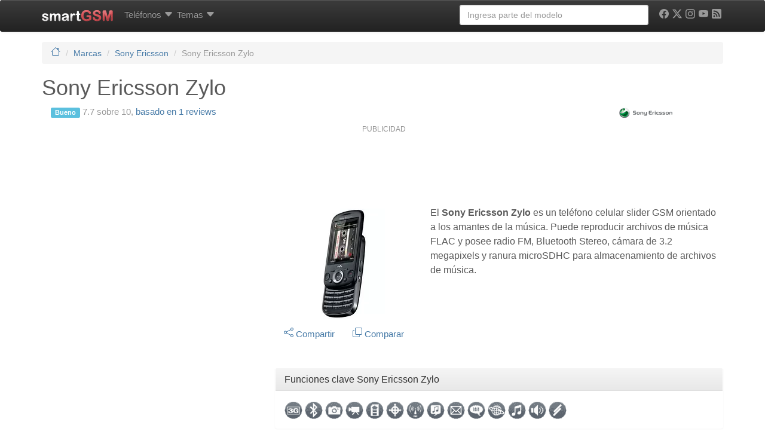

--- FILE ---
content_type: text/html; charset=UTF-8
request_url: https://www.smart-gsm.com/moviles/sony-ericsson-zylo
body_size: 18714
content:
<!DOCTYPE html>
<html lang="es">
<head>
    <meta http-equiv="Content-Type" content="text/html; charset=UTF-8">
    <meta http-equiv="X-UA-Compatible" content="IE=edge">
    <meta name="viewport" content="width=device-width, initial-scale=1.0">
    <link rel="dns-prefetch" href="https://cdn.smart-gsm.com">
    <link rel="dns-prefetch" href="https://securepubads.g.doubleclick.net">
    <link rel="dns-prefetch" href="https://pagead2.googlesyndication.com">
    <link rel="dns-prefetch" href="https://googletagmanager.com">
    <link rel="dns-prefetch" href="https://cdn.jsdelivr.net">
    <link rel="dns-prefetch" href="https://cdnjs.cloudflare.com">
    <link rel="preconnect" href="https://cdn.smart-gsm.com" crossorigin>
    <link rel="preconnect" href="https://securepubads.g.doubleclick.net" crossorigin>
    <link rel="preconnect" href="https://pagead2.googlesyndication.com" crossorigin>
    <link rel="preconnect" href="https://googletagmanager.com" crossorigin>
    <link rel="preconnect" href="https://cdn.jsdelivr.net" crossorigin>
    <link rel="preconnect" href="https://cdnjs.cloudflare.com" crossorigin>
    <link rel="preload" href="https://securepubads.g.doubleclick.net/tag/js/gpt.js" as="script">
    <title>Sony Ericsson Zylo : Caracteristicas y especificaciones</title>
    <meta name="description" content="Ficha técnica y caracteristicas del Sony Ericsson Zylo con reseñas y comparaciones con otros teléfonos. " />
        <meta property="fb:app_id" content="59100207950"/><meta property="og:type" content="article"/><meta property="og:site_url" content="https://www.smart-gsm.com/"/><meta property="og:site_name" content="smartGSM"/><meta property="og:title" content="Sony Ericsson Zylo : toda la información, características y detalles del teléfono de Sony Ericsson"/><meta property="og:image" content="https://cdn.smart-gsm.com/img/picture/sonyericsson-zylo.jpg"/><meta property="og:image:width" content="139"/><meta property="og:image:height" content="184"/><meta property="og:url" content="https://www.smart-gsm.com/moviles/sony-ericsson-zylo"/><meta property="og:description" content="Características y especificaciones del Sony Ericsson Zylo: ficha técnica, detalles, precios y alternativas."/><meta property="twitter:card" content="summary"/><meta property="twitter:site" content="@smartgsm"/><meta property="twitter:text:title" content="Sony Ericsson Zylo"/><meta property="twitter:description" content="Características y especificaciones del Sony Ericsson Zylo: ficha técnica, detalles, precios y alternativas."/><meta property="article:modified_time" content="2020-11-02 01:30:09"/><meta property="article:created_time" content="2010-04-13 09:26:44"/><meta property="twitter:image" content="https://cdn.smart-gsm.com/img/picture/sonyericsson-zylo.jpg"/>    <link rel="canonical" href="https://www.smart-gsm.com/moviles/sony-ericsson-zylo" />                <script async src='https://securepubads.g.doubleclick.net/tag/js/gpt.js'></script>
    <script async src="https://pagead2.googlesyndication.com/pagead/js/adsbygoogle.js?client=ca-pub-5758947173435146" crossorigin="anonymous"></script>  
    <!--
    <script defer src="https://cdn.jsdelivr.net/combine/npm/jquery@3.3.1/dist/jquery.min.js,npm/bootstrap@3.3.7/dist/js/bootstrap.min.js"></script>
    -->
    <script src="https://cdn.jsdelivr.net/npm/jquery@3.3.1/dist/jquery.min.js"></script>
    <script defer src="https://cdn.jsdelivr.net/npm/bootstrap@3.3.7/dist/js/bootstrap.min.js"></script>
    <script defer src="https://cdn.jsdelivr.net/npm/lazysizes@5.3.2/lazysizes.min.js"></script>  
    <script async src="https://fundingchoicesmessages.google.com/i/pub-5758947173435146?ers=1" nonce="VEr4GB-kIQx_wduG2kDoXw"></script><script nonce="VEr4GB-kIQx_wduG2kDoXw">(function() {function signalGooglefcPresent() {if (!window.frames['googlefcPresent']) {if (document.body) {const iframe = document.createElement('iframe'); iframe.style = 'width: 0; height: 0; border: none; z-index: -1000; left: -1000px; top: -1000px;'; iframe.style.display = 'none'; iframe.name = 'googlefcPresent'; document.body.appendChild(iframe);} else {setTimeout(signalGooglefcPresent, 0);}}}signalGooglefcPresent();})();</script>
   <style>
 hr,img{border:0}hr{-moz-box-sizing:content-box;box-sizing:content-box;height:0}hr{margin-top:20px;margin-bottom:20px;border-top:1px solid #eee}h1,h4{margin-bottom:10px}h1,h4{font-family:"Helvetica Neue",Helvetica,Arial,sans-serif;font-weight:500;line-height:1.1}@media screen and (max-width:767px){h1{margin-top:5px}h4{margin-top:5px}h1{font-size:20px}h4{font-size:15px}}.col-md-10,.col-md-12,.col-md-2,.col-md-4,.col-md-6,.col-md-8,.col-sm-2,.col-sm-3,.col-xs-12,.col-xs-3,.col-xs-4,.col-xs-6,.col-xs-8{position:relative;min-height:1px;padding-left:15px;padding-right:15px}.visible-md{display:none!important}.footer p{color:#555;font-size:14px}img{border:0}body{margin:0}article,header,nav{display:block}html{font-family:sans-serif;-webkit-text-size-adjust:100%;-ms-text-size-adjust:100%}h1{margin:.67em 0}strong{font-weight:700}body{background-color:#fff}img{vertical-align:middle}svg:not(:root){overflow:hidden}button{text-transform:none}button{-webkit-appearance:button}button::-moz-focus-inner,input::-moz-focus-inner{border:0;padding:0}table{border-collapse:collapse;border-spacing:0}*,:after,:before{-webkit-box-sizing:border-box;-moz-box-sizing:border-box;box-sizing:border-box}html{font-size:62.5%}body{font-family:"Helvetica Neue",Helvetica,Arial,sans-serif;font-size:15px;line-height:1.428571429}button,input{margin:0;font-family:inherit;font-size:inherit;line-height:inherit}button,input{background-image:none}a{color:#467aa7;text-decoration:none}.img-responsive{display:block;max-width:100%;height:auto}table{background-color:transparent}p{line-height:1.5;font-size:16px;margin:10px 0 15px}h1,h2,h4{margin-bottom:10px}.text-muted{color:#999}.text-left{text-align:left}.text-center{text-align:center}h1,h2,h4{font-family:"Helvetica Neue",Helvetica,Arial,sans-serif;font-weight:500;line-height:1.1}@media screen and (max-width:767px){h1,h2{margin-top:5px}h4{margin-top:5px}h1{font-size:20px}h2{font-size:18px}h4{font-size:15px}}@media screen and (min-width:768px){h1,h2{margin-top:20px}h4{margin-top:10px}h1{font-size:36px}h2{font-size:30px}h4{font-size:18px}}ul ul{margin-bottom:0}ol,ul{margin-top:0;margin-bottom:10px}.list-unstyled{padding-left:0;list-style:none}.clearfix:after,.container:after,.nav:after,.navbar-collapse:after,.navbar-header:after,.row:after{clear:both}.container:after,.container:before,.row:after,.row:before{display:table;content:" "}.table{margin-bottom:20px}.container{margin-right:auto;margin-left:auto;padding-left:15px;padding-right:15px}.row{margin-left:-15px;margin-right:-15px}.col-md-10,.col-md-12,.col-md-2,.col-md-4,.col-md-8,.col-sm-2,.col-sm-3,.col-xs-12,.col-xs-3,.col-xs-4,.col-xs-6,.col-xs-8{position:relative;min-height:1px;padding-left:15px;padding-right:15px}.col-xs-3,.col-xs-4,.col-xs-6,.col-xs-8{float:left}.col-xs-3{width:25%}.col-xs-4{width:33.333333333333%}.col-xs-6{width:50%}.col-xs-8{width:66.666666666667%}.col-xs-12{width:100%}@media (min-width:768px){.container{max-width:750px}.col-sm-2,.col-sm-3{float:left}.col-sm-2{width:16.666666666667%}.col-sm-3{width:25%}}@media (min-width:992px){.container{max-width:970px}.col-md-10,.col-md-2,.col-md-4,.col-md-8{float:left}.col-md-2{width:16.666666666667%}.col-md-4{width:33.333333333333%}.col-md-8{width:66.666666666667%}.col-md-10{width:83.333333333333%}.col-md-12{width:100%}}table{max-width:100%}.table{width:100%}.table tbody>tr>td{padding:8px;line-height:1.428571429;vertical-align:top;border-top:1px solid #ddd}.table-striped>tbody>tr:nth-child(odd)>td{background-color:#f9f9f9}.form-control{display:block}.form-control:-moz-placeholder{color:#999}.form-control::-moz-placeholder{color:#999}.form-control:-ms-input-placeholder{color:#999}.form-control::-webkit-input-placeholder{color:#999}.form-control{width:100%;height:34px;padding:6px 12px;font-size:14px;line-height:1.428571429;color:#555;vertical-align:middle;background-color:#fff;border:1px solid #ccc;border-radius:4px;-webkit-box-shadow:inset 0 1px 1px rgba(0,0,0,.075);box-shadow:inset 0 1px 1px rgba(0,0,0,.075)}.nav{margin-bottom:0;padding-left:0;list-style:none}.nav:after,.nav:before{content:" ";display:table}.nav>li,.nav>li>a{display:block;position:relative}.nav>li>a{padding:10px 3px}.navbar-collapse:after,.navbar-collapse:before,.navbar-header:after,.navbar-header:before,.navbar:after,.navbar:before{content:" ";display:table}.navbar{position:relative;z-index:1000;min-height:50px;margin-bottom:20px;border:1px solid transparent}.navbar:after{clear:both}.navbar-collapse{max-height:340px;overflow-x:visible;padding-right:15px;padding-left:15px;border-top:1px solid transparent;box-shadow:inset 0 1px 0 rgba(255,255,255,.1);-webkit-overflow-scrolling:touch}@media (min-width:992px){.navbar{border-radius:4px}.navbar-header{float:left}.navbar-collapse{width:auto;border-top:0;box-shadow:none}.navbar-collapse.collapse{display:block!important;height:auto!important;padding-bottom:0;overflow:visible!important}.navbar-collapse .navbar-nav.navbar-right:last-child{margin-right:-15px}}.container>.navbar-collapse,.container>.navbar-header{margin-right:-15px;margin-left:-15px}.navbar-fixed-top{position:fixed;right:0;left:0;border-width:0 0 1px}.navbar-fixed-top{z-index:1030;top:0}.navbar-brand{float:left;padding:15px;font-size:18px;line-height:20px}@media (min-width:992px){.container>.navbar-collapse,.container>.navbar-header{margin-right:0;margin-left:0}.navbar-fixed-top{border-radius:0}.navbar>.container .navbar-brand{margin-left:-15px}}.navbar-toggle{position:relative;float:right;margin-right:15px;padding:9px 10px;margin-top:8px;margin-bottom:8px;background-color:transparent;border:1px solid transparent;border-radius:4px}.navbar-nav{margin:7.5px -15px;margin-left:5px}.navbar-nav>li>a{padding-top:10px;padding-bottom:10px;line-height:20px}.dropdown{position:relative}@media (min-width:992px){.navbar-toggle{display:none}.navbar-nav{float:left;margin:0}.navbar-nav>li{float:left}.navbar-nav>li>a{padding-top:15px;padding-bottom:15px}.navbar-left{float:left!important}.navbar-right{float:right!important}}.navbar-form{padding:10px 15px;border-top:1px solid transparent;border-bottom:1px solid transparent;-webkit-box-shadow:inset 0 1px 0 rgba(255,255,255,.1),0 1px 0 rgba(255,255,255,.1);box-shadow:inset 0 1px 0 rgba(255,255,255,.1),0 1px 0 rgba(255,255,255,.1);margin:8px -15px}@media (min-width:768px){.navbar-form .form-control{display:inline-block}}.label{font-weight:700;line-height:1;vertical-align:baseline;white-space:nowrap;text-align:center}@media (min-width:992px){.navbar-form{width:auto;border:0;margin-left:0;margin-right:0;padding-top:0;padding-bottom:0;-webkit-box-shadow:none;box-shadow:none}}.navbar-inverse{background-color:#222;border-color:#080808}.navbar-inverse .navbar-brand{color:#999}.navbar-inverse .navbar-nav>li>a{color:#999}.navbar-inverse .navbar-toggle{border-color:#333}.navbar-inverse .navbar-collapse,.navbar-inverse .navbar-form{border-color:#101010}.breadcrumb{padding:8px 15px;margin-bottom:20px;list-style:none;background-color:#f5f5f5;border-radius:4px;font-size:14px}.breadcrumb>li{display:inline-block}.breadcrumb>li+li:before{content:"/\00a0";padding:0 5px;color:#ccc}.breadcrumb>.active{color:#999}.label{display:inline;padding:.2em .6em .3em;font-size:75%;color:#fff;border-radius:.25em}.label-info{background-color:#5bc0de}.well{min-height:20px;padding:19px;margin-bottom:20px;background-color:#f5f5f5;border:1px solid #e3e3e3;border-radius:4px}.dropdown-menu{background-clip:padding-box}.dropdown-menu{position:absolute;top:100%;left:0;z-index:1000;display:none;float:left;min-width:160px;padding:5px 0;margin:2px 0 0;list-style:none;font-size:14px;background-color:#fff;border:1px solid #ccc;border:1px solid rgba(0,0,0,.15);border-radius:4px;-webkit-box-shadow:0 6px 12px rgba(0,0,0,.175);box-shadow:0 6px 12px rgba(0,0,0,.175)}.dropdown-header{padding:3px 20px;line-height:1.428571429}.dropdown-header{display:block;font-size:12px}.dropdown-menu .divider{height:1px;margin:9px 0;overflow:hidden;background-color:#e5e5e5}.dropdown-header{color:#999}.clearfix:after,.clearfix:before{content:" ";display:table}.pull-right{float:right!important}.pull-left{float:left!important}.visible-xs{display:none!important}@media (max-width:767px){.visible-xs{display:block!important}}.visible-lg{display:none!important}@media (min-width:1200px){.container{max-width:1170px}.visible-lg{display:block!important}}.hidden-xs{display:block!important}@media (max-width:767px){.hidden-xs{display:none!important}.hidden-sm.hidden-xs{display:none!important}}.hidden-sm{display:block!important}@media (min-width:768px) and (max-width:991px){.hidden-xs.hidden-sm{display:none!important}.hidden-sm{display:none!important}}.collapse{display:none}body{color:#5a5a5a}.clearfix:after{content:".";display:block;height:0;visibility:hidden}.clearfix{display:block}.navbar,.navbar-inverse,.well{background-repeat:repeat-x}.navbar{background-image:-webkit-gradient(linear,left 0,left 100%,from(#fff),to(#f8f8f8));background-image:-webkit-linear-gradient(top,#fff,0,#f8f8f8,100%);background-image:-moz-linear-gradient(top,#fff 0,#f8f8f8 100%);background-image:linear-gradient(to bottom,#fff 0,#f8f8f8 100%);border-radius:4px;-webkit-box-shadow:inset 0 1px 0 rgba(255,255,255,.15),0 1px 5px rgba(0,0,0,.075);box-shadow:inset 0 1px 0 rgba(255,255,255,.15),0 1px 5px rgba(0,0,0,.075)}.navbar-brand,.navbar-nav>li>a{text-shadow:0 1px 0 rgba(255,255,255,.25)}.navbar-inverse{background-image:-webkit-gradient(linear,left 0,left 100%,from(#3c3c3c),to(#222));background-image:-webkit-linear-gradient(top,#3c3c3c,0,#222,100%);background-image:-moz-linear-gradient(top,#3c3c3c 0,#222 100%);background-image:linear-gradient(to bottom,#3c3c3c 0,#222 100%)}.navbar-inverse .navbar-brand,.navbar-inverse .navbar-nav>li>a{text-shadow:0 -1px 0 rgba(0,0,0,.25)}.navbar-fixed-top{border-radius:0}.well{background-image:-webkit-gradient(linear,left 0,left 100%,from(#e8e8e8),to(#f5f5f5));background-image:-webkit-linear-gradient(top,#e8e8e8,0,#f5f5f5,100%);background-image:-moz-linear-gradient(top,#e8e8e8 0,#f5f5f5 100%);background-image:linear-gradient(to bottom,#e8e8e8 0,#f5f5f5 100%);border-color:#dcdcdc;-webkit-box-shadow:inset 0 1px 3px rgba(0,0,0,.05),0 1px 0 rgba(255,255,255,.1);box-shadow:inset 0 1px 3px rgba(0,0,0,.05),0 1px 0 rgba(255,255,255,.1)}.center-block{display:block;margin-left:auto;margin-right:auto}.navbar-nav>li>.dropdown-menu{margin-top:20px;border-top-left-radius:4px;border-top-right-radius:4px}.mega-dropdown{position:static!important}.mega-dropdown-menu:after,.mega-dropdown-menu:before{content:"";position:absolute}.mega-dropdown-menu{padding:20px 0;width:100%;box-shadow:none;-webkit-box-shadow:none}.mega-dropdown-menu:before{border-bottom:15px solid #fff;border-right:17px solid transparent;border-left:17px solid transparent;top:-15px;left:285px;z-index:10}.mega-dropdown-menu:after{border-bottom:17px solid #ccc;border-right:19px solid transparent;border-left:19px solid transparent;top:-17px;left:283px;z-index:8}.mega-dropdown-menu>li>ul{padding:0;margin:0}.mega-dropdown-menu>li>ul>li>a,.mega-dropdown-menu>li>ul>li>strong>a{display:block;padding:3px 20px;clear:both;line-height:1.428571429;white-space:normal}.mega-dropdown-menu>li>ul>li{list-style:none}.mega-dropdown-menu>li>ul>li>a{font-weight:400;color:#999}.mega-dropdown-menu .dropdown-header{color:#428bca;font-size:18px;font-weight:700}.spacer{height:15px}body{padding-top:70px}.typeahead{background-color:#fff} 
 .card-specs {position: relative;width: 100%;}.card-specs-image {display: block;width: 100%;height: auto;}.card-specs-overlay {position: absolute;top: 0;bottom: 0;left: 0;right: 0;height: 100%;width: 100%;opacity: 0;transition: .5s ease;background-color: grey;border-radius:10px;}.card-specs:hover .card-specs-overlay {opacity: 0.8;}.card-specs-text {color: white;font-size: 13px;position: absolute;top: 50%;left: 40%;-webkit-transform: translate(-50%, -50%);-ms-transform: translate(-50%, -50%);transform: translate(-50%, -50%);}#socialicons,#socialicons .icon,.cc-btn{text-align:center}
 @media (min-width:768px){.row-eq-height{display:-webkit-box;display:-webkit-flex;display:-ms-flexbox;display:flex}}.stickyad{position:-webkit-sticky!important;position:sticky!important;top:60px}.youtube-player{position:relative;padding-bottom:56.23%;height:0;overflow:hidden;max-width:100%;background:#000;margin:5px}.youtube-player iframe{position:absolute;top:0;left:0;width:100%;height:100%;z-index:100;background:0 0}.youtube-player img{display:block;margin:auto;max-width:100%;width:100%;position:absolute;top:0;border:none;height:auto;cursor:pointer;-webkit-transition:.4s all;-moz-transition:.4s all;transition:.4s all}.youtube-player img:hover{-webkit-filter:brightness(75%)}.youtube-player .play{height:72px;width:72px;left:50%;top:50%;margin-left:-36px;margin-top:-36px;position:absolute;background:url(//cdn.smart-gsm.com/img/play.png) no-repeat;cursor:pointer}#socialicons .icon{color:#000;display:inline-block;font-size:24px;margin:0 6px 5px}#socialicons .icon:hover{color:#000}#div-gpt-ad-1358526771628-2{min-width:300px;min-height: 100px;}.adwrapper {margin: 10px auto;display:block;width: auto !important;padding: 0;}.adtext {color: #929292;font-size: 12px;font-weight: 300;line-height: 15px;margin: 2px 0 5px 5px;padding: 0;text-align: center;text-transform: capitalize;letter-spacing: initial;}@media (max-width: 728px) {.adwrapper {margin: 20px auto;border: 1px solid #ddd;background-color: #efefef;padding: 10px 0 !important;}}
</style>
    <link rel="apple-touch-icon" sizes="180x180" href="https://cdn.smart-gsm.com/img/apple-touch-icon.png" />
    <link rel="icon" type="image/png" sizes="32x32" href="https://cdn.smart-gsm.com/img/favicon-32x32.png" />
    <link rel="icon" type="image/png" sizes="16x16" href="https://cdn.smart-gsm.com/img/favicon-16x16.png" />
    <link rel="manifest" href="/manifest.json" />
    <link rel="mask-icon" href="https://cdn.smart-gsm.com/img/safari-pinned-tab.svg" color="#5bbad5" />
    <meta name="theme-color" content="#ffffff" />
    <meta name="apple-mobile-web-app-title" content="SmartGSM" />
    <meta name="author" content="smartGSM" />
    <meta property="fb:pages" content="115759369654" />
    <!-- TradeDoubler site verification 1315418 -->	
    <script>
      var googletag = googletag || {};
      googletag.cmd = googletag.cmd || [];
    </script>
  <script type='text/javascript'>
  var gptAdSlots = [];
	googletag.cmd.push(function() {
	var mapping1 = googletag.sizeMapping().
  addSize([0,0],[]).
	addSize([350,400],[[336,280],[300,250],[250,250],'fluid']).
	addSize([750,200],[[728,90],[468,60],'fluid']).
	addSize([1050,200],[[970,90],[468,60],[728,90],'fluid']).build();
	var mapping120x600 = googletag.sizeMapping().
	addSize([0,0],[]).
	addSize([980,200],[[120,600],[160,600],'fluid']).build();
	var mapping300x600 = googletag.sizeMapping().
	addSize([0,0],[]).
	addSize([980,200],[[300,600],'fluid']).build();
	var mapping336top = googletag.sizeMapping().
	addSize([0,0],[]).
	addSize([750,200],[[336,280],[300,250],[300,600],[160,600],[120,600],[250,250],'fluid']).build();
	var mapping336topMobile = googletag.sizeMapping().
	addSize([0,0],[]).
	addSize([350,400],[[336,280],[300,250],[250,250],[300,600],'fluid']).
	addSize([640,200],[]).build();
	var mappingBeforeSpecs = googletag.sizeMapping().
	addSize([0,0],[]).
	addSize([320,200],[[320,100],[300,600],[300,100],[300,50]],'fluid').
	addSize([320,400],[[300,250]],[320,280],[320,100],[300,600],[300,100],[300,50],'fluid').
	addSize([750,200],[[728,90],[468,60],[320,100],[320,50],[300,100],[300,50],'fluid']).build();
	var mappingBelowSpecs = googletag.sizeMapping().
	addSize([0,0],[]).
	//addSize([320,400],[[300,250],[320,100],[320,50],[300,100],[300,600],[300,50],[300,75],'fluid']).
	addSize([750,200],[[336,280],[300,250],[300,600],[120,600],[160,600],'fluid']).build();
	var mappingLateral = googletag.sizeMapping().
	addSize([320,200],[[300,100],[250,250],[300,250],[320,100],[320,50],[300,600],'fluid']).
	addSize([320,400],[[300,100],[250,250],[300,250],[320,100],[320,50],[300,600],'fluid']).
	addSize([450,200],[[336,280],[250,250],[300,250],[300,100],[320,100],[320,50],[300,600],'fluid']).
	addSize([650,200],[[300,600],[336,280],[300,250],[250,250],[120,600],[160,600],'fluid']).build();
		
  gptAdSlots[0] = googletag.defineSlot('/1016765/smartgsm_intro_specs', [[336, 280], [300, 250], [300, 600], [250, 250], [120, 600], [160, 600], 'fluid'], 'div-gpt-ad-1444428558895-0').
			defineSizeMapping(mapping336top).
			addService(googletag.pubads());
                            gptAdSlots[1] = googletag.defineSlot('/1016765/smart-gsm_skyscraper', [[970, 90],[728, 90],[468, 60],[300, 250], 'fluid'], 'div-gpt-ad-1358526771628-2').
                 defineSizeMapping(mapping1).
                 addService(googletag.pubads());	
                              
	gptAdSlots[2] = googletag.defineSlot('/1016765/Mobile-smartgsm_intro_specs', [[336, 280], [320,100], [320,50], [300, 100], [250, 250], [240, 400], [300, 50], [300, 600], [300, 250], 'fluid'], 'div-gpt-ad-1501273100471-0').
			defineSizeMapping(mapping336topMobile).
			addService(googletag.pubads());
                        	   
			gptAdSlots[6] = googletag.defineSlot('/1016765/smartgsm_below_specs', [[300, 250], [336, 280], [120, 600], [160, 600], 'fluid'], 'div-gpt-ad-1501512980962-0').
			defineSizeMapping(mappingBelowSpecs).
			addService(googletag.pubads());
                        	 
					gptAdSlots[12] = googletag.defineSlot('/1016765/smartgsm_belowspecs_espana',  [[300, 250], [336, 280], [320, 100], [320, 50], [300, 50], [300, 75], [300, 100], [120, 600], [160, 600], 'fluid'], 'div-gpt-ad-1358526771628-3').
			defineSizeMapping(mappingLateral).
			addService(googletag.pubads());
                        		  gptAdSlots[30] = googletag.defineOutOfPageSlot('/1016765/smartgsm_anchor_bottom', googletag.enums.OutOfPageFormat.BOTTOM_ANCHOR).addService(googletag.pubads());

  //googletag.pubads().disableInitialLoad();	 
  //googletag.pubads().enableSingleRequest();
	googletag.enableServices();
    //googletag.pubads().refresh([gptAdSlots[0],gptAdSlots[1],gptAdSlots[2], gptAdSlots[30]]);
    googletag.pubads().enableLazyLoad({
	     fetchMarginPercent: 80,  // Fetch slots within 5 viewports.
	     renderMarginPercent: 30,  // Render slots within 2 viewports.
	     mobileScaling: 2.0  // Double the above values on mobile.
	   });
          //googletag.pubads().refresh([gptAdSlots[6],gptAdSlots[12]]);
     	});
	</script>
<!-- Google tag (gtag.js) -->
<script async src="https://www.googletagmanager.com/gtag/js?id=G-NC7F4PMTWS"></script>
<script>
  window.dataLayer = window.dataLayer || [];
  function gtag(){dataLayer.push(arguments);}
  gtag('js', new Date());
  gtag('config', 'G-NC7F4PMTWS');
</script>

<script type="application/ld+json">
    {
      "@context": "https://schema.org/",
      "@type": "Product",
	  "image": "https://cdn.smart-gsm.com/img/picture/sonyericsson-zylo.jpg",
      "name": "Sony Ericsson Zylo",
      "description": "Sony Ericsson Zylo, características, ficha técnica y opiniones"
	  , "aggregateRating": {
	"@type": "AggregateRating",
	"ratingValue": 7.7,
	"bestRating": 10,
	"worstRating": 1,
	"reviewCount": 1
  }

    }
    </script>	
  </head>
  <body>
  <!-- /1016765/smartgsm_anchor_bottom -->
  <script>
    googletag.cmd.push(function() { googletag.display(gptAdSlots[30]); });
  </script>
     
            <header class="navbar navbar-inverse navbar-fixed-top">
          <div class="container">
            <div class="navbar-header">
              <button type="button" class="navbar-toggle pull-left" data-toggle="collapse" data-target=".navbar-collapse">
                <span><svg xmlns="http://www.w3.org/2000/svg" width="22" height="22" fill="white" class="bi bi-list" viewBox="0 0 16 16">
  <path fill-rule="evenodd" d="M2.5 12a.5.5 0 0 1 .5-.5h10a.5.5 0 0 1 0 1H3a.5.5 0 0 1-.5-.5m0-4a.5.5 0 0 1 .5-.5h10a.5.5 0 0 1 0 1H3a.5.5 0 0 1-.5-.5m0-4a.5.5 0 0 1 .5-.5h10a.5.5 0 0 1 0 1H3a.5.5 0 0 1-.5-.5"/>
</svg></span>
              </button>
	      <a class="navbar-brand pull-right" href="/" title="smartGSM"><img src="https://cdn.smart-gsm.com/img/logosmartgsm.png" width="120" height="19" alt="smartGSM"/></a>
            </div>
	    <nav class="navbar-collapse collapse">
		<ul class="nav navbar-nav">
				<li class="dropdown mega-dropdown">
			       <a href="/moviles" data-toggle="dropdown" class="dropdown-toggle" title="Marcas de teléfonos, tablets y smartphones">Teléfonos <span style="vertical-align:middle"><svg xmlns="http://www.w3.org/2000/svg" width="16" height="16" fill="currentColor" class="bi bi-caret-down-fill" viewBox="0 0 16 16">
  <path d="M7.247 11.14 2.451 5.658C1.885 5.013 2.345 4 3.204 4h9.592a1 1 0 0 1 .753 1.659l-4.796 5.48a1 1 0 0 1-1.506 0z"/>
</svg></span></a>				<ul class="dropdown-menu mega-dropdown-menu row">

					<li class="col-sm-2">
						<ul>
							<li class="dropdown-header">Marcas</li>
							<li><a href="/fabricantes/nokia" title="Teléfonos y tablets Nokia, fichas técnicas y características">Nokia</a> </li>
							<li><a href="/fabricantes/apple" title="Teléfonos y tablets Apple, fichas técnicas y características">Apple</a></li>
							<li><a href="/fabricantes/samsung" title="Teléfonos y tablets Samsung, fichas técnicas y características">Samsung</a></li>
							<li><a href="/fabricantes/honor" title="Teléfonos y tablets Honor, fichas técnicas y características">Honor</a></li>
							<li><a href="/fabricantes/huawei" title="Teléfonos y tablets Huawei, fichas técnicas y características">Huawei</a></li>
							<li><a href="/fabricantes/motorola" title="Teléfonos y tablets Motorola">Motorola</a></li>
							<li><a href="/fabricantes/sony" title="Teléfonos y tablets Sony, fichas técnicas y características">Sony</a></li>
							<li><a href="/fabricantes/htc" title="Teléfonos y tablets HTC, fichas técnicas y características">HTC</a></li>
							<li><a href="/fabricantes/google" title="Teléfonos y tablets Google, fichas técnicas y características">Google</a></li>
							<li><a href="/fabricantes/oneplus" title="Teléfonos y tablets OnePlus, fichas técnicas y características">OnePlus</a></li>

						</ul>
					</li>
					<li class="col-sm-2">
						<ul>

							<li><a href="/fabricantes/alcatel" title="Teléfonos y tablets Alcatel, fichas técnicas y características">Alcatel</a></li>
							<li><a href="/fabricantes/nothing" title="Teléfonos y tablets Nothing, fichas técnicas y características">Nothing</a></li>
							<li><a href="/fabricantes/zte" title="Teléfonos y tablets ZTE, fichas técnicas y características">ZTE</a></li>
							<li><a href="/fabricantes/xiaomi" title="Teléfonos y tablets Xiaomi, fichas técnicas y características">Xiaomi</a></li>
							<li><a href="/fabricantes/blu" title="Teléfonos y tablets Blu, fichas técnicas y características">BLU</a></li>
							<li><a href="/fabricantes/asus" title="Teléfonos y tablets Asus, fichas técnicas y características">Asus</a></li>
							<li><a href="/fabricantes/lenovo" title="Teléfonos y tablets Lenovo, fichas técnicas y características">Lenovo</a></li>
							<li><a href="/fabricantes/acer" title="Teléfonos y tablets Acer, fichas técnicas y características">Acer</a></li>
							<li><a href="/fabricantes/oppo" title="Teléfonos y tablets OPPO, fichas técnicas y características">OPPO</a></li>
							<li><a href="/fabricantes/tcl" title="Teléfonos y tablets TCL, fichas técnicas y características">TCL</a></li>
							<li><strong><a href="/moviles/" title="Ver todas las marcas de teléfonos">Ver todos</a></strong></li>
						</ul>
					</li>
					<li class="col-sm-2">
						<ul>
							<li class="dropdown-header">Herramientas</li>
							<li><a href="/search" title="Búsqueda avanzada de teléfonos">Búsqueda avanzada</a></li>
							<li><a href="/moviles/compara" title="Comparar móviles">Comparar móviles</a></li>
							<li><a href="/versus" title="Versus: Enfrentamos teléfonos con votos de usuarios">Versus: Teléfonos enfrentados</a></li>
							<li class="divider hidden-xs"></li>
							<li class="dropdown-header">Acceso rápido</li>
							<li><a href="/rumor" title="Teléfonos rumoreados">Rumoreados</a></li>
							<li><a href="/android" title="Todos los teléfonos Android">Teléfonos Android</a></li>
							<li><a href="/tablets" title="Todas las tablets">Tablets</a></li>
							<li><a href="/smartwatch" title="Todos los smartwatches">Wearables</a></li>


						</ul>
					</li>
					<li class="col-sm-3">
						<ul>
							<!--
							<li class="dropdown-header">Operadores</li>
							<li><a href="/operadoras" title="Operadores de Telefonia celular">Ver todos los operadores</a></li>
                                                        <li class="divider hidden-xs"></li>
							-->
							<li class="dropdown-header">Personalización</li>
							<li><a href="/blog/ayuda/" title="Ayudas para personalizar y configurar tu celular">Ayudas</a></li>
                                                        <li><a href="/blog/fondos-para-celulares/" title="Wallpapers para celulares">Wallpapers</a></li>
							<li class="divider hidden-xs"></li>
							<!--
							<li class="dropdown-header">Toma de Contacto</li>
							<li><a href="/analisis/samsung-galaxy-a50_detalles-precio-alternativas" title="Samsung Galaxy A50, análisis">Samsung Galaxy A50</a></li>
							<li><a href="/analisis/motorola-moto-g7_detalles-precio-alternativas" title="Motorola Moto G7, análisis">Motorola Moto G7</a></li>
							<li><a href="/analisis/samsung-galaxy-a20_detalles-precio-alternativas" title="Samsung Galaxy A20, análisis">Samsung Galaxy A20</a></li>
							-->
							
						</ul>
					</li>
				</ul>

			</li>

                       








		<li class="dropdown mega-dropdown">
			<a href="/blog/noticias/" data-toggle="dropdown" class="dropdown-toggle" title="Noticias de teléfonos, tablets y smartphones">Temas <span style="vertical-align:middle"><svg xmlns="http://www.w3.org/2000/svg" width="16" height="16" fill="currentColor" class="bi bi-caret-down-fill" viewBox="0 0 16 16">
  <path d="M7.247 11.14 2.451 5.658C1.885 5.013 2.345 4 3.204 4h9.592a1 1 0 0 1 .753 1.659l-4.796 5.48a1 1 0 0 1-1.506 0z"/>
</svg></span></a>				<ul class="dropdown-menu mega-dropdown-menu row">

					<li class="col-sm-2">
						<ul>
							<li class="dropdown-header">Noticias</li>
							<li><a href="/blog/noticias/iphone/" title="Noticias del iPhone">iPhone</a></li>
							<li><a href="/blog/noticias/android/" title="Noticias de Android">Android</a></li>
							<li><a href="/blog/noticias/samsung/" title="Noticias de Samsung">Samsung</a></li>
							<li><a href="/blog/noticias/huawei/" title="Noticias de Huawei">Huawei</a></li>
							<li><a href="/blog/noticias/google/" title="Noticias de Google">Google</a></li>
							<li><a href="/blog/noticias/motorola/" title="Noticias de Motorola">Motorola</a></li>

						</ul>
					</li>
					<li class="col-sm-2">
						<ul>
						<li> </li>
						<li><a href="/blog/noticias/oneplus/" title="Noticias de Google">OnePlus</a></li>
						<li><a href="/blog/noticias/google/" title="Noticias de Sony">Sony</a></li>
						<li><a href="/blog/noticias/tecnologia/" title="Noticias de Tecnología">Tecnología</a></li>
						<li><a href="/blog/noticias/tablets/" title="Noticias de Tablets">Tablets</a></li>						
						<li><a href="/blog/noticias/wearables/" title="Noticias de Wearables">Wearables</a></li>
						<li><a href="/blog/noticias/editoriales/" title="Editoriales">Editoriales</a></li>
						<li><a href="/blog/noticias/" title="Noticias de teléfonos">Todos los temas</a></li>			
						</ul>
					</li>
					<li class="col-sm-2">
						<ul>
							<li class="dropdown-header">Temas Populares</li>
							<li><a href="/blog/tags/smartphones/" title="Noticias de smartphones">Smartphones</a></li>
							<li><a href="/blog/tags/lanzamientos/" title="Lanzamientos y presentaciones">Lanzamientos</a></li>
							<li><a href="/blog/tags/rumores/" title="Rumores sobre próximos lanzamientos">Rumores</a></li>
							<li><a href="/blog/tags/filtrados/" title="Filtraciones de características">Filtrados</a></li>
							<li><a href="/blog/tags/android/" title="Android, todo lo que hay que saber">Todo Android</a></li>						
							<li><a href="/blog/tags/whatsapp/" title="WhatsApp, todo lo que hay que saber">WhatsApp</a></li>						
						</ul>
					</li>
					<li class="col-sm-3">
						<ul>
						</ul>
					</li>
				</ul>

			</li>

			          </ul>


		<ul class="nav navbar-nav navbar-right">
		<form class="navbar-form navbar-left" role="search">
		<div id="remote">	
		<input type="text" class="form-control typeahead" size="35" placeholder="Ingresa parte del modelo">
			</div>
		</form>		

		    <li class="hidden-xs hidden-sm"></li>
		    <li class="visible-lg"><a href="https://www.facebook.com/smartGSM" rel="nofollow noopener" target="_blank" title="smartGSM en Facebook"><svg xmlns="http://www.w3.org/2000/svg" width="16" height="16" fill="currentColor" class="bi bi-facebook" viewBox="0 0 16 16">
  <path d="M16 8.049c0-4.446-3.582-8.05-8-8.05C3.58 0-.002 3.603-.002 8.05c0 4.017 2.926 7.347 6.75 7.951v-5.625h-2.03V8.05H6.75V6.275c0-2.017 1.195-3.131 3.022-3.131.876 0 1.791.157 1.791.157v1.98h-1.009c-.993 0-1.303.621-1.303 1.258v1.51h2.218l-.354 2.326H9.25V16c3.824-.604 6.75-3.934 6.75-7.951z"/>
</svg></a></li>
		    <li class="visible-lg"><a href="https://x.com/smartGSM" rel="nofollow noopener" target="_blank" title="smartGSM en X"><svg xmlns="http://www.w3.org/2000/svg" width="16" height="16" fill="currentColor" class="bi bi-twitter-x" viewBox="0 0 16 16">
  <path d="M12.6.75h2.454l-5.36 6.142L16 15.25h-4.937l-3.867-5.07-4.425 5.07H.316l5.733-6.57L0 .75h5.063l3.495 4.633L12.601.75Zm-.86 13.028h1.36L4.323 2.145H2.865l8.875 11.633Z"/>
</svg></a></li>
		    <li class="visible-lg"><a href="https://www.instagram.com/smartgsmcom" rel="nofollow noopener" target="_blank" title="smartGSM en Instagram"><svg xmlns="http://www.w3.org/2000/svg" width="16" height="16" fill="currentColor" class="bi bi-instagram" viewBox="0 0 16 16">
  <path d="M8 0C5.829 0 5.556.01 4.703.048 3.85.088 3.269.222 2.76.42a3.917 3.917 0 0 0-1.417.923A3.927 3.927 0 0 0 .42 2.76C.222 3.268.087 3.85.048 4.7.01 5.555 0 5.827 0 8.001c0 2.172.01 2.444.048 3.297.04.852.174 1.433.372 1.942.205.526.478.972.923 1.417.444.445.89.719 1.416.923.51.198 1.09.333 1.942.372C5.555 15.99 5.827 16 8 16s2.444-.01 3.298-.048c.851-.04 1.434-.174 1.943-.372a3.916 3.916 0 0 0 1.416-.923c.445-.445.718-.891.923-1.417.197-.509.332-1.09.372-1.942C15.99 10.445 16 10.173 16 8s-.01-2.445-.048-3.299c-.04-.851-.175-1.433-.372-1.941a3.926 3.926 0 0 0-.923-1.417A3.911 3.911 0 0 0 13.24.42c-.51-.198-1.092-.333-1.943-.372C10.443.01 10.172 0 7.998 0h.003zm-.717 1.442h.718c2.136 0 2.389.007 3.232.046.78.035 1.204.166 1.486.275.373.145.64.319.92.599.28.28.453.546.598.92.11.281.24.705.275 1.485.039.843.047 1.096.047 3.231s-.008 2.389-.047 3.232c-.035.78-.166 1.203-.275 1.485a2.47 2.47 0 0 1-.599.919c-.28.28-.546.453-.92.598-.28.11-.704.24-1.485.276-.843.038-1.096.047-3.232.047s-2.39-.009-3.233-.047c-.78-.036-1.203-.166-1.485-.276a2.478 2.478 0 0 1-.92-.598 2.48 2.48 0 0 1-.6-.92c-.109-.281-.24-.705-.275-1.485-.038-.843-.046-1.096-.046-3.233 0-2.136.008-2.388.046-3.231.036-.78.166-1.204.276-1.486.145-.373.319-.64.599-.92.28-.28.546-.453.92-.598.282-.11.705-.24 1.485-.276.738-.034 1.024-.044 2.515-.045v.002zm4.988 1.328a.96.96 0 1 0 0 1.92.96.96 0 0 0 0-1.92zm-4.27 1.122a4.109 4.109 0 1 0 0 8.217 4.109 4.109 0 0 0 0-8.217zm0 1.441a2.667 2.667 0 1 1 0 5.334 2.667 2.667 0 0 1 0-5.334z"/>
</svg></a></li>
		    <li class="visible-lg"><a href="https://www.youtube.com/smartgsmok?sub_confirmation=1" rel="nofollow noopener" target="_blank" title="smartGSM en YouTube"><svg xmlns="http://www.w3.org/2000/svg" width="16" height="16" fill="currentColor" class="bi bi-youtube" viewBox="0 0 16 16">
  <path d="M8.051 1.999h.089c.822.003 4.987.033 6.11.335a2.01 2.01 0 0 1 1.415 1.42c.101.38.172.883.22 1.402l.01.104.022.26.008.104c.065.914.073 1.77.074 1.957v.075c-.001.194-.01 1.108-.082 2.06l-.008.105-.009.104c-.05.572-.124 1.14-.235 1.558a2.007 2.007 0 0 1-1.415 1.42c-1.16.312-5.569.334-6.18.335h-.142c-.309 0-1.587-.006-2.927-.052l-.17-.006-.087-.004-.171-.007-.171-.007c-1.11-.049-2.167-.128-2.654-.26a2.007 2.007 0 0 1-1.415-1.419c-.111-.417-.185-.986-.235-1.558L.09 9.82l-.008-.104A31.4 31.4 0 0 1 0 7.68v-.123c.002-.215.01-.958.064-1.778l.007-.103.003-.052.008-.104.022-.26.01-.104c.048-.519.119-1.023.22-1.402a2.007 2.007 0 0 1 1.415-1.42c.487-.13 1.544-.21 2.654-.26l.17-.007.172-.006.086-.003.171-.007A99.788 99.788 0 0 1 7.858 2h.193zM6.4 5.209v4.818l4.157-2.408L6.4 5.209z"/>
</svg></a></li>
		    <li class="visible-lg"><a href="https://www.smart-gsm.com/blog/feed/" rel="nofollow noopener" target="_blank" title="RSS de smartGSM"><svg xmlns="http://www.w3.org/2000/svg" width="16" height="16" fill="currentColor" class="bi bi-rss-fill" viewBox="0 0 16 16">
  <path d="M2 0a2 2 0 0 0-2 2v12a2 2 0 0 0 2 2h12a2 2 0 0 0 2-2V2a2 2 0 0 0-2-2H2zm1.5 2.5c5.523 0 10 4.477 10 10a1 1 0 1 1-2 0 8 8 0 0 0-8-8 1 1 0 0 1 0-2zm0 4a6 6 0 0 1 6 6 1 1 0 1 1-2 0 4 4 0 0 0-4-4 1 1 0 0 1 0-2zm.5 7a1.5 1.5 0 1 1 0-3 1.5 1.5 0 0 1 0 3z"/>
</svg></a></li>
		</ul>

            </nav>
          </div>
        </header>
		  <div class="container">
            <div class="clear"></div>
            
                        
            <div class="clear"></div>
                  
      <div>
	  	    <nav>
        <ol class="breadcrumb">
			<li><a href="/" title="Inicio"><svg xmlns="http://www.w3.org/2000/svg" width="16" height="16" fill="currentColor" class="bi bi-house" viewBox="0 0 16 16">
  <path d="M8.707 1.5a1 1 0 0 0-1.414 0L.646 8.146a.5.5 0 0 0 .708.708L2 8.207V13.5A1.5 1.5 0 0 0 3.5 15h9a1.5 1.5 0 0 0 1.5-1.5V8.207l.646.647a.5.5 0 0 0 .708-.708L13 5.793V2.5a.5.5 0 0 0-.5-.5h-1a.5.5 0 0 0-.5.5v1.293L8.707 1.5ZM13 7.207V13.5a.5.5 0 0 1-.5.5h-9a.5.5 0 0 1-.5-.5V7.207l5-5 5 5Z"/>
</svg></a></li>
			<li><a href="/moviles" title="Marcas de teléfonos y tablets">Marcas</a></li>
			<li><a href="/fabricantes/sony-ericsson" title="Sony Ericsson">Sony Ericsson</a></li>
			<li class="active">Sony Ericsson Zylo</li>
		</ol>
      </nav>			
<article>		
    <h1 >Sony Ericsson Zylo</h1>
    <div class="text-left col-xs-12 col-md-12">
<div class="row">
	<div class="col-xs-8 col-md-10">
		 
	<span class="small"><span class="label label-info">Bueno</span> 
				   <span class="text-muted">7.7 sobre 10, 

				    <a style="text-decoration: none" href="#reviews" title="Reviews de usuarios del Sony Ericsson Zylo">
				    basado en 1 reviews				    </a>
					</span>
	</span>
		</div>

	<div class="col-xs-4 col-md-2">
							<a href="/fabricantes/sony-ericsson" title="Teléfonos Sony Ericsson"><img src="https://cdn.smart-gsm.com/img/picture/logos/lg_sonye.gif" width="92" height="22" alt="Sony Ericsson"/></a>		</div>		

</div>	

				
	  
</div>
	
	
<!-- smart-gsm_skyscraper -->
<div id='div-gpt-ad-1358526771628-2' class="text-center adwrapper">
    <script type='text/javascript'>
		googletag.cmd.push(function() { googletag.display('div-gpt-ad-1358526771628-2'); });
    </script>
<div class="adtext">PUBLICIDAD</div>
</div> 
<div class="clearfix"></div>  
<div class="spacer"></div>
<div class="row row-eq-height">
		<div class="col-md-4 col-xs-12">
				<div class="stickyad">
					<!-- /1016765/smartgsm_intro_specs -->
<div id='div-gpt-ad-1444428558895-0' class="text-center">
<script type='text/javascript'>
googletag.cmd.push(function() { googletag.display('div-gpt-ad-1444428558895-0'); });
</script>
</div>				</div>
		</div>
		<div class="col-md-8 col-xs-12">
				<div class="row">
	    			<div class="col-md-4 col-xs-12">
						<div class="spacer"></div>		
						<div class="center-block">	      
						 							<img src="https://cdn.smart-gsm.com/img/picture/sonyericsson-zylo.jpg" itemprop="image" alt="Sony Ericsson Zylo" class="center-block img-responsive" width="139" height="184"/>	  
										 				<div class="spacer"></div> 
							<div class="row">
								<div class="col-xs-6">
								<a style="text-decoration: none" class="pull-right" style="text-decoration:none"  data-toggle="collapse" href="#collapseShare" aria-expanded="false" aria-controls="collapseShare">	
								<svg xmlns="http://www.w3.org/2000/svg" width="16" height="16" fill="currentColor" class="bi bi-share" viewBox="0 0 16 16">
  <path d="M13.5 1a1.5 1.5 0 1 0 0 3 1.5 1.5 0 0 0 0-3M11 2.5a2.5 2.5 0 1 1 .603 1.628l-6.718 3.12a2.499 2.499 0 0 1 0 1.504l6.718 3.12a2.5 2.5 0 1 1-.488.876l-6.718-3.12a2.5 2.5 0 1 1 0-3.256l6.718-3.12A2.5 2.5 0 0 1 11 2.5m-8.5 4a1.5 1.5 0 1 0 0 3 1.5 1.5 0 0 0 0-3m11 5.5a1.5 1.5 0 1 0 0 3 1.5 1.5 0 0 0 0-3"/>
</svg> Compartir
</a>
								</div>
								<div class="col-xs-6">
									<a style="text-decoration: none" class="pull-left" style="text-decoration:none" href="/moviles/comparar/sony-ericsson-zylo">
								<svg xmlns="http://www.w3.org/2000/svg" width="16" height="16" fill="currentColor" class="bi bi-copy" viewBox="0 0 16 16">
  <path fill-rule="evenodd" d="M4 2a2 2 0 0 1 2-2h8a2 2 0 0 1 2 2v8a2 2 0 0 1-2 2H6a2 2 0 0 1-2-2zm2-1a1 1 0 0 0-1 1v8a1 1 0 0 0 1 1h8a1 1 0 0 0 1-1V2a1 1 0 0 0-1-1zM2 5a1 1 0 0 0-1 1v8a1 1 0 0 0 1 1h8a1 1 0 0 0 1-1v-1h1v1a2 2 0 0 1-2 2H2a2 2 0 0 1-2-2V6a2 2 0 0 1 2-2h1v1z"/>
</svg> Comparar		
</a>					
								</div>
							</div>
							<div class="spacer"></div>
<div class="row">
							<div class="col-xs-12 collapse" id="collapseShare">
								<div class="col-xs-3 text-center">
									<a style="text-decoration: none" href="https://www.facebook.com/sharer.php?u=https://www.smart-gsm.com/moviles/sony-ericsson-zylo" title="Facebook" rel="noopener" target="_blank">
								<svg xmlns="http://www.w3.org/2000/svg" width="24" height="24" fill="black" class="bi bi-facebook" viewBox="0 0 16 16">
	<path d="M16 8.049c0-4.446-3.582-8.05-8-8.05C3.58 0-.002 3.603-.002 8.05c0 4.017 2.926 7.347 6.75 7.951v-5.625h-2.03V8.05H6.75V6.275c0-2.017 1.195-3.131 3.022-3.131.876 0 1.791.157 1.791.157v1.98h-1.009c-.993 0-1.303.621-1.303 1.258v1.51h2.218l-.354 2.326H9.25V16c3.824-.604 6.75-3.934 6.75-7.951"/>
	</svg>
									</a>
								</div>
							<div class="col-xs-3 col-md-4 text-center">
							<a style="text-decoration: none" href="mailto:?subject=Características técnicas Sony Ericsson Zylo&body=https://www.smart-gsm.com/moviles/sony-ericsson-zylo" title="Email" rel="noopener" target="_blank">	
							<svg xmlns="http://www.w3.org/2000/svg" width="24" height="24" fill="black" class="bi bi-envelope" viewBox="0 0 16 16">
  <path d="M0 4a2 2 0 0 1 2-2h12a2 2 0 0 1 2 2v8a2 2 0 0 1-2 2H2a2 2 0 0 1-2-2zm2-1a1 1 0 0 0-1 1v.217l7 4.2 7-4.2V4a1 1 0 0 0-1-1zm13 2.383-4.708 2.825L15 11.105zm-.034 6.876-5.64-3.471L8 9.583l-1.326-.795-5.64 3.47A1 1 0 0 0 2 13h12a1 1 0 0 0 .966-.741M1 11.105l4.708-2.897L1 5.383z"/>
</svg>
							</a>
							</div>
							<div class="col-xs-3 col-md-4 text-center">
							<a style="text-decoration: none" href="https://x.com/intent/tweet?url=https://www.smart-gsm.com/moviles/sony-ericsson-zylo&text=Características técnicas Sony Ericsson Zylo" title="X" rel="noopener" target="_blank">	
							<svg xmlns="http://www.w3.org/2000/svg" width="24" height="24" fill="black" class="bi bi-twitter-x" viewBox="0 0 16 16">
  <path d="M12.6.75h2.454l-5.36 6.142L16 15.25h-4.937l-3.867-5.07-4.425 5.07H.316l5.733-6.57L0 .75h5.063l3.495 4.633L12.601.75Zm-.86 13.028h1.36L4.323 2.145H2.865l8.875 11.633Z"/>
</svg>
							</a>
							</div>
							<div class="col-xs-3 visible-xs text-center">	
								<a style="text-decoration: none" href="whatsapp://send?text=Características técnicas Sony Ericsson Zylo" title="WhatsApp" rel="noopener"data-action="share/whatsapp/share">	
								<svg xmlns="http://www.w3.org/2000/svg" width="24" height="24" fill="black" class="bi bi-whatsapp" viewBox="0 0 16 16">
  <path d="M13.601 2.326A7.854 7.854 0 0 0 7.994 0C3.627 0 .068 3.558.064 7.926c0 1.399.366 2.76 1.057 3.965L0 16l4.204-1.102a7.933 7.933 0 0 0 3.79.965h.004c4.368 0 7.926-3.558 7.93-7.93A7.898 7.898 0 0 0 13.6 2.326zM7.994 14.521a6.573 6.573 0 0 1-3.356-.92l-.24-.144-2.494.654.666-2.433-.156-.251a6.56 6.56 0 0 1-1.007-3.505c0-3.626 2.957-6.584 6.591-6.584a6.56 6.56 0 0 1 4.66 1.931 6.557 6.557 0 0 1 1.928 4.66c-.004 3.639-2.961 6.592-6.592 6.592zm3.615-4.934c-.197-.099-1.17-.578-1.353-.646-.182-.065-.315-.099-.445.099-.133.197-.513.646-.627.775-.114.133-.232.148-.43.05-.197-.1-.836-.308-1.592-.985-.59-.525-.985-1.175-1.103-1.372-.114-.198-.011-.304.088-.403.087-.088.197-.232.296-.346.1-.114.133-.198.198-.33.065-.134.034-.248-.015-.347-.05-.099-.445-1.076-.612-1.47-.16-.389-.323-.335-.445-.34-.114-.007-.247-.007-.38-.007a.729.729 0 0 0-.529.247c-.182.198-.691.677-.691 1.654 0 .977.71 1.916.81 2.049.098.133 1.394 2.132 3.383 2.992.47.205.84.326 1.129.418.475.152.904.129 1.246.08.38-.058 1.171-.48 1.338-.943.164-.464.164-.86.114-.943-.049-.084-.182-.133-.38-.232z"/>
</svg>							</a>
							    
							</div>

							</div>
						</div>
</div>		
		</div>
		<div class="col-md-8 col-xs-12">
			<p><span itemprop="description">El <strong>Sony Ericsson Zylo</strong> es un teléfono celular slider GSM orientado a los amantes de la música. Puede reproducir archivos de música FLAC y posee radio FM, Bluetooth Stereo, cámara de 3.2 megapixels y ranura microSDHC para almacenamiento de archivos de música.</span></p>				
	    </div>		
</div>
<div class="clearfix"></div>
<div class="row">
	<div class="col-xs-12 visible-xs">
	  <div class="spacer visible-xs"></div>
		<!-- /1016765/Mobile-smartgsm_intro_specs -->
<div id='div-gpt-ad-1501273100471-0' class="text-center adwrapper">
<script>
googletag.cmd.push(function() { googletag.display('div-gpt-ad-1501273100471-0'); });
</script>
<div class="adtext">PUBLICIDAD</div>
</div>
	</div>
</div>  
 

<div class="clearfix"></div>


	
	



<div class="row">
		<div class="col-xs-12">
			  
		</div>
</div>
<div class="spacer"></div>

<div class="row">
	
	<div class="spacer"></div>
	<div class="col-xs-12">
	    <div class="panel panel-default">
		  	<div class="panel-heading">
		    	<h3 class="panel-title">Funciones clave Sony Ericsson Zylo</h3>           
		    </div>  
			<div class="panel-body"> 
								<a href="javascript:;" data-toggle="tooltip" style="cursor:help" title="&lt;p&gt;El celular está equipado con conectividad de alta velocidad de datos 3G &lt;/p&gt;"><i class="specs-3g"></i></a>												<a href="javascript:;" data-toggle="tooltip" style="cursor:help" title="&lt;p&gt;Celular equipado con Bluetooth, tecnología de transmisión de datos de bajo poder para transmitir datos sin cables entre computadoras, impresoras y otros celulares&lt;/p&gt;"><i class="specs-bluetooth"></i></a>																								<a href="javascript:;" data-toggle="tooltip" style="cursor:help" title="&lt;p&gt;El celular posee una cámara de fotos que permite tomar fotografías y almacenarlas en su memoria. Su resolución varía según el celular&lt;/p&gt;"><i class="specs-camera"></i></a>												<a href="javascript:;" data-toggle="tooltip" style="cursor:help" title="&lt;p&gt;El celular graba video mediante su cámara y posee la posibilidad de reproducir video mediante un reproductor incorporado&lt;/p&gt;"><i class="specs-video_camera"></i></a>					    
								<a href="javascript:;" data-toggle="tooltip" style="cursor:help" title="&lt;p&gt;El celular posee ranura de expansión de memoria microSD, miniSD u otro para permitir expandir la memoria interna del dispositivo&lt;/p&gt;"><i class="specs-micro-sd"></i></a>												<a href="javascript:;" data-toggle="tooltip" style="cursor:help" title="&lt;p&gt;El celular posee GPS integrado, sistema de posicionamiento global que permite la navegación asistida por satélite gratis utilizando mapas y voz&lt;/p&gt;"><i class="specs-gps"></i></a>																<a href="javascript:;" data-toggle="tooltip" style="cursor:help" title="&lt;p&gt;El celular posee Radio FM integrada al equipo para sintonizar radios de frecuencia modulada normales&lt;/p&gt;"><i class="specs-fm"></i></a>																				<a href="javascript:;" data-toggle="tooltip" style="cursor:help" title="&lt;p&gt;El celular posee la capacidad de cargar o descargar ringtones y/o utilizar un compositor de ringtones incorporado&lt;/p&gt;"><i class="specs-ringtones"></i></a>												<a href="javascript:;" data-toggle="tooltip" style="cursor:help" title="&lt;p&gt;El celular posee cliente de email para poder enviar, recibir y visualizar mensajes de email normales&lt;/p&gt;"><i class="specs-email"></i></a>												<a href="javascript:;" data-toggle="tooltip" style="cursor:help" title="&lt;p&gt;El celular cuenta con clientes de mensajería instantánea que permite chat entre otros usuarios en tiempo real&lt;/p&gt;"><i class="specs-im"></i></a>												<a href="javascript:;" data-toggle="tooltip" style="cursor:help" title="&lt;p&gt;El celular posee navegador web standard que permite navegar por internet de modo transparente&lt;/p&gt;"><i class="specs-mobileweb"></i></a>												<a href="javascript:;" data-toggle="tooltip" style="cursor:help" title="&lt;p&gt;El celular cuenta con reproductor de música completo y soporta varios formatos de archivos de audio para su reproducción&lt;/p&gt;"><i class="specs-music"></i></a>																								<a href="javascript:;" data-toggle="tooltip" style="cursor:help" title="&lt;p&gt;El celular posee un altavoz que permite mantener conversaciones a alto volumen&lt;/p&gt;"><i class="specs-speakerphone"></i></a>												<a href="javascript:;" data-toggle="tooltip" style="cursor:help" title="&lt;p&gt;El celular tiene un factor de forma slider que se desliza para mostrar el teclado&lt;/p&gt;"><i class="specs-slider"></i></a>																	    
	    	</div>
		</div> 
	</div>

	</div><!-- /row -->     	


</div>
</div> <!-- /itemscope -->  
</div>



<div class="row">
	<div class="col-xs-12">
		<h2 id="caracteristicas-completas">
									Características técnicas Sony Ericsson Zylo  
						</h2>
		
		<div class="text-center">
<!-- smartGSM/728_before_specs -->
<ins class="adsbygoogle smartgsmv3-beforespecs"
     style="display:block"
     data-ad-format="auto"
     data-full-width-responsive ="true'
     data-ad-client="ca-pub-5758947173435146"
     data-ad-slot="5999446248"></ins>
</div>

	
				<div class="spacer"></div>
	</div>
</div>
<div class="row row-eq-height">
    <div class="col-md-8" id="specs">	
		<div class="row">
			<div class="col-lg-12 col-xs-12">
				<div class="table-responsive">
					<div id="specs-list">
					

<table cellspacing="0">
<tr>
<th rowspan="5" scope="row">General</th>
<td class="ttl"><a href=#>Red</a></td>
<td class="nfo">GSM 850 / 900 / 1800 / 1900 - HSDPA 900 / 2100 | HSDPA 2100</td>

</tr>
<tr>
<td class="ttl"><a href=#>Anunciado</a></td>
<td class="nfo">2010, Abril</td>
</tr><tr>

<td class="ttl"><a href=#>Status</a></td>
<td class="nfo">Disponible</td>
</tr>
</table><table cellspacing="0">
<tr>
<th rowspan="2" scope="row">Tamaño</th>
<td class="ttl"><a href=#>Dimensiones</a></td>
<td class="nfo">103 x 52 x 11.5 mm
</td>
</tr><tr>
<td class="ttl"><a href=#>Peso</a></td>
<td class="nfo">115 g</td>

</tr>
</table><table cellspacing="0">
<tr>
<th rowspan="3" scope="row">Display</th>
<td class="ttl"><a href=#>Tipo</a></td>
<td class="nfo">TFT, 256K colores</td>
</tr><tr>
<td class="ttl"><a href=#>Tamaño</a></td>
<td class="nfo">240 x 320 pixels, 2.6 pulgadas</td>
</tr>
<tr><td class="ttl">&nbsp;</td><td class="nfo">- Sensor acelerómetro para auto rotación <br />

- Superficie resistente a impactos</td></tr>
		

</table><table cellspacing="0">
<tr>
<th rowspan="4" scope="row">Ringtones</th>
<td class="ttl"><a href=#>Tipo</a></td>

<td class="nfo">Polifónico, MP3</td>
	</tr>

	
 
	
<tr><td class="ttl"><a href=#>Customización</a></td>

<td class="nfo">Descargas</td></tr>

<tr>
<td class="ttl"><a href=#>Vibración</a> </td>
<td class="nfo">Si</td>

</tr>


	
</table><table cellspacing="0">
<tr>
<th rowspan="4" scope="row">Memoria</th>
<td class="ttl"><a href="#">Agenda telefónica</a></td>
<td class="nfo">2000 entradas, Foto de llamada</td>
</tr>
<tr>
<td class="ttl"><a href=#>Registro de llamadas</a></td>
<td class="nfo">30 recibidas, marcadas y perdidas</td>

</tr>

	
<tr>
<td class="ttl"><a href=#>Slot de tarjeta</a></td>

<td class="nfo">microSD, hasta 16GB</td></tr>
<tr><td class="ttl">&nbsp;</td><td class="nfo">- 260 MB memoria interna</td></tr>	
		
</td>
</tr>

</table><table cellspacing="0">
<tr>


<th rowspan="13" scope="row">Características</th><td class="ttl"><a href=#>GPRS</a></td>
			<td class="nfo">Clase 10 (4+1/3+2 slots)</td>
			</tr><tr>
			<td class="ttl"><a href=#>Velocidad de datos</a></td>
			<td class="nfo">32 - 48 kbps</td>
			</tr><tr>
<td class="ttl"><a href="#">Mensajería</a></td>
<td class="nfo">SMS, MMS, Email, Push Email, IM</td>
</tr><tr>
<td class="ttl"><a href=#>Navegador</a></td>
<td class="nfo">WAP 2.0/xHTML, HTML (NetFront), lector RSS</td>
</tr><tr>
<td class="ttl"><a href="#">Reloj</a></td>
			<td class="nfo">Si</td>
			</tr><tr>
			<td class="ttl"><a href=#>Alarma</a></td>
			<td class="nfo">Si</td>
			</tr><tr>
			<td class="ttl"><a href=#>Puerto infrarrojo</a></td>
			<td class="nfo">No</td>
			</tr><tr>
			<td class="ttl"><a href=#>Juegos</a></td>
<td class="nfo">Si + descargables</td>
</tr><tr>
<td class="ttl"><a href=#>Colores</a></td>
<td class="nfo">Negro Jazz, Plateado Chacha, Rosa Swing</td>
</tr>
 	

<tr>
<td class="ttl"><a href="#">Cámara</a></td>
<td class="nfo">3.15 MP, 2048x1536 pixels, video, geo-tagging</td>
</tr>

<tr><td class="ttl">&nbsp;</td><td class="nfo">- GPS con soporte A-GPS<br />
- EDGE Clase 10<br />
- 3G HSDPA / HSUPA<br />
- Bluetooth v2.1 A2DP<br />
- microUSB 2.0<br />
- Reproductor Walkman 4.0 <br />
- Reproductor de audio FLAC/MP3/eAAC+/WAV <br />
- SensMe, Track ID<br />
- Reproductor de video MP4/H.263/H.264 <br />
- Radio FM Stereo con RDS<br />

- Mapas Google <br />
- Editor de fotos <br />
- Aplicaciones YouTube, Facebook, Twitter <br />
- Organizador<br />
- Manoslibres incorporado<br />
- Java MIDP 2.0<br />
- T9</td></tr>
	

</table><table cellspacing="0">
<tr>
<th rowspan="3" scope="row">Batería</th>
<td class="ttl">&nbsp;</td>
<td class="nfo">Standard, Li-Po</td>

</tr><tr>
<td class="ttl"><a href="#">Stand-by</a></td>
<td class="nfo">Hasta 339 h (2G) / Hasta 403 h (3G)</td>
</tr><tr>
<td class="ttl"><a href="#">Tiempo de conversación</a></td>
<td class="nfo">Hasta  4 h (2G) / Hasta 3h 30 min (3G)</td>
</tr>
	
</table></div>
				</div>
			</div>
		</div>
	 	<div class="spacer"></div>
		<div class="text-center">
<!-- smartgsmv3 belowspecs -->
<ins class="adsbygoogle smartgsmv3-belowspecs"
     style="display:block"
     data-full-width-responsive ="true'
     data-ad-client="ca-pub-5758947173435146"
     data-ad-format="auto"
     data-ad-slot="2597613041"></ins>
</div>

	
				<div class="spacer"></div>
			</div>
	<div class="col-md-4">
	    <div class="spacer"></div> 
			<div class="stickyad">
					<!-- /1016765/smartgsm_below_specs -->
<div id='div-gpt-ad-1501512980962-0' class="text-center">
<script>
googletag.cmd.push(function() { googletag.display('div-gpt-ad-1501512980962-0'); });
</script>
</div>	
			</div>
	</div>
</div>

<div class="row row-eq-height">
	<div class="col-md-8">	
 			
<section id="reviews">
		

<div class="row">
	
		<div class="col-md-4">
		<h3>Calificación de usuarios</h3>
		   		
			<p><span class="label label-info">Bueno</span> 
				 7.7 sobre 10<br />
				

				    <a style="text-decoration: none" href="/expertos/celular_sony-ericsson-zylo_opinion-experta" title="Reviews de usuarios del Sony Ericsson Zylo">
				     1 calificaciones de usuarios				    </a>
				</p>
		<div class="col-xs-12">
		<h6>Diseño</h6>
<div class="progress">
  <div class="progress-bar progress-bar-info" role="progressbar" aria-valuenow="5" aria-valuemin="1" aria-valuemax="10" style="width: 50%">
   5  </div>
</div>
<h6>Características</h6>
<div class="progress">
  <div class="progress-bar progress-bar-info" role="progressbar" aria-valuenow="8" aria-valuemin="1" aria-valuemax="10" style="width: 80%">
   8  </div>
</div>
<h6>Performance</h6>
<div class="progress">
  <div class="progress-bar progress-bar-info" role="progressbar" aria-valuenow="10" aria-valuemin="1" aria-valuemax="10" style="width: 100%">
   10  </div>
</div>

	</div>		
	<h5>Deja tu reseña del Sony Ericsson Zylo</h5>
	<a href="/expertos/add/2215" class="btn btn-default" role="button" rel="nofollow">Suma tu Experiencia de Usuario</a>   
	
	<div class="spacer"></div>
	<div class="spacer"></div>

</div>

<div class="col-md-8">
		<h3 id="reviews">Reseñas de usuarios</h3>	

			    	    
		<strong>
		<a  href="/expertos/celular_sony-ericsson-zylo_opinion-experta" title="Reviews de usuarios del Sony Ericsson Zylo">
				     Ver todas las reseñas de usuarios		</a>
			</strong>
		</div>
</div>

<div class="spacer"></div>
<div class="spacer"></div>


	<div class="row">
	<div class="col-xs-12">
	<section id="comparaciones">
		<h3>Sony Ericsson Zylo comparado con otros equipos</h3>		  
		   			<div class="spacer"></div> 
		   			
			<div class="row">
				<div class="col-xs-5">
				<img src="[data-uri]" data-src="https://cdn.smart-gsm.com/img/picture/sony-xperia-v.jpg" class="center-block lazyload" width="139" height="184" alt="Sony Xperia V"/>
				</div>
				<div class="col-xs-1">
				</div>				
				<div class="col-xs-5">
				<img src="[data-uri]" data-src="https://cdn.smart-gsm.com/img/picture/sonyericsson-zylo.jpg" class="center-block lazyload" width="139" height="184" alt="Sony Ericsson Zylo"/>			
				</div>
			</div>		
			<h4 class="text-center" title="compara Sony Xperia V versus Sony Ericsson Zylo">
			<a href="/versus/sony-xperia-v-vs-sony-ericsson-zylo-135974" title="Sony Xperia V versus Sony Ericsson Zylo">Sony Xperia V vs Sony Ericsson Zylo</a>			</h4>  
			<hr />
		  		  		   <div class="spacer"></div> 
		<strong><a href="/versus/add" rel="nofollow" class="btn btn-default" title="Comparar al Sony Ericsson Zylo con otros">Crea tu comparación Versus</a></strong>	  
		  
		</section>
	</div>
</div>

	      <div class="spacer"></div>
		  <div class="spacer"></div>
		  
         		  
		  
		  <div class="spacer"></div>
		            <h3>Populares de Sony Ericsson</h3>
	      <div class="row">
	        		  </div>
	     <div class="spacer"></div> 
		<strong><a href="/fabricantes/sony-ericsson" class="btn btn-default" title="Teléfonos, tablets y wearables Sony Ericsson ">Ver más teléfonos Sony Ericsson </a></strong>
	    
        		<div class="spacer"></div>


          <h3>Últimos teléfonos Sony Ericsson</h3>
	      <div class="row">
	        		    <div class="col-xs-6 col-md-3">
		     
			<a href="/moviles/sony-ericsson-xperia-arc-s" title="Sony Ericsson Xperia arc S"><img src="[data-uri]" data-src="https://cdn.smart-gsm.com/img/picture/sony-ericsson-xperia-arc-s.jpg" class="center-block img-responsive lazyload" width="139" height="184" alt="Sony Ericsson Xperia arc S"/></a>				<div class="caption">
				<div class="text-left text-muted"><strong><a href="/moviles/sony-ericsson-xperia-arc-s" title="Sony Ericsson Xperia arc S">Sony Ericsson Xperia arc S</a>									</strong>
					</div>
				
		      </div>
		    </div>
								    <div class="col-xs-6 col-md-3">
		     
			<a href="/moviles/sony-ericsson-xperia-neo-v" title="Sony Ericsson Xperia neo V"><img src="[data-uri]" data-src="https://cdn.smart-gsm.com/img/picture/sony-ericsson-xperia-neo-v.jpg" class="center-block img-responsive lazyload" width="139" height="184" alt="Sony Ericsson Xperia neo V"/></a>				<div class="caption">
				<div class="text-left text-muted"><strong><a href="/moviles/sony-ericsson-xperia-neo-v" title="Sony Ericsson Xperia neo V">Sony Ericsson Xperia neo V</a>									</strong>
					</div>
				
		      </div>
		    </div>
							<div class="clearfix visible-xs"></div>
				<div class="spacer visible-xs"></div> 
								    <div class="col-xs-6 col-md-3">
		     
			<a href="/moviles/sony-ericsson-live-with-walkman" title="Sony Ericsson Live with Walkman"><img src="[data-uri]" data-src="https://cdn.smart-gsm.com/img/picture/sony-ericsson-live-with-walkman.jpg" class="center-block img-responsive lazyload" width="139" height="184" alt="Sony Ericsson Live with Walkman"/></a>				<div class="caption">
				<div class="text-left text-muted"><strong><a href="/moviles/sony-ericsson-live-with-walkman" title="Sony Ericsson Live with Walkman">Sony Ericsson Live with Walkman</a>									</strong>
					</div>
				
		      </div>
		    </div>
								    <div class="col-xs-6 col-md-3">
		     
			<a href="/moviles/sony-ericsson-xperia-ray" title="Sony Ericsson Xperia ray"><img src="[data-uri]" data-src="https://cdn.smart-gsm.com/img/picture/sonyericsson-xperia-ray.jpg" class="center-block img-responsive lazyload" width="139" height="184" alt="Sony Ericsson Xperia ray"/></a>				<div class="caption">
				<div class="text-left text-muted"><strong><a href="/moviles/sony-ericsson-xperia-ray" title="Sony Ericsson Xperia ray">Sony Ericsson Xperia ray</a>									</strong>
					</div>
				
		      </div>
		    </div>
							  
	      </div>
	      <div class="spacer"></div>
		  

					
	     	
      <!-- Noticias -->
	     
	</div>
		
    <div class="col-md-4">
	    
	<div class="stickyad">
			<!-- smartgsm_belowspecs_espana -->
<div id='div-gpt-ad-1358526771628-3' class="text-center adwrapper">
<script type='text/javascript'>
googletag.cmd.push(function() { googletag.display('div-gpt-ad-1358526771628-3'); });
</script>
</div>




 		
	</div>
	</div>
</div>

<div class="row">
<div class="col-md-8">
<section id="comentarios">
			
			  <h3>Opiniones y Comentarios Sony Ericsson Zylo</h3> 
			
	    		          
            <p>Hay <strong>46</strong> opiniones del <strong>Ericsson Zylo</strong>.
			<a href="/comentarios/sony-ericsson-zylo" title="Opiniones del Sony Ericsson Zylo">Ver todos los comentarios</a>.</p>

		
 

<hr class="clearfix" />
<ul class="media-list">
  <li class="media">
    <div class="media-left">
		<div class="media-object"> 
			<svg xmlns="http://www.w3.org/2000/svg" width="16" height="16" fill="currentColor" class="bi bi-chat-right-fill" viewBox="0 0 16 16">
			<path d="M14 0a2 2 0 0 1 2 2v12.793a.5.5 0 0 1-.854.353l-2.853-2.853a1 1 0 0 0-.707-.293H2a2 2 0 0 1-2-2V2a2 2 0 0 1 2-2h12z"/>
			</svg>
		</div>
    </div>
    <div class="media-body">	
		<p>Yo tuve un Sony Ericsson zylo hace años y lo ame como a ningún celular pero me lo robaron. Quisiera saber si me pueden apoyar diciendome los juegos que tenia incluidos pues me encantaba uno pero no lo he podido encontrar pues no recuerdo su nombre. Ojala pudieran apoyarme. De antrmano gracias		</p>
		<span class="text-muted pull-left"><small>Por Gabriela | el 14/1/17</small></span>

    </div>
		<div class="clearfix"></div>



		
 

<hr class="clearfix" />
<ul class="media-list">
  <li class="media">
    <div class="media-left">
		<div class="media-object"> 
			<svg xmlns="http://www.w3.org/2000/svg" width="16" height="16" fill="currentColor" class="bi bi-chat-right-fill" viewBox="0 0 16 16">
			<path d="M14 0a2 2 0 0 1 2 2v12.793a.5.5 0 0 1-.854.353l-2.853-2.853a1 1 0 0 0-.707-.293H2a2 2 0 0 1-2-2V2a2 2 0 0 1 2-2h12z"/>
			</svg>
		</div>
    </div>
    <div class="media-body">	
		<p>Yo tuve un zulo hace años y lo ame como a ningún celular pero me lo robaron. Quisiera saber si me pueden apoyar diciendo me los juegos que tenia incluidos pues me encantaba uno pero no lo he podido encontrar pues no recuerdo su nombre. Ojala pudieran apoyarme. De Antena no gracias		</p>
		<span class="text-muted pull-left"><small>Por Gabriela | el 14/1/17</small></span>

    </div>
		<div class="clearfix"></div>



		
 

<hr class="clearfix" />
<ul class="media-list">
  <li class="media">
    <div class="media-left">
		<div class="media-object"> 
			<svg xmlns="http://www.w3.org/2000/svg" width="16" height="16" fill="currentColor" class="bi bi-chat-right-fill" viewBox="0 0 16 16">
			<path d="M14 0a2 2 0 0 1 2 2v12.793a.5.5 0 0 1-.854.353l-2.853-2.853a1 1 0 0 0-.707-.293H2a2 2 0 0 1-2-2V2a2 2 0 0 1 2-2h12z"/>
			</svg>
		</div>
    </div>
    <div class="media-body">	
		<p>yo tengo uno pero nunca probe si agarraba wifi y solo quiero saber si lo hace?
		</p>
		<span class="text-muted pull-left"><small>Por kleyber | el 16/7/16</small></span>

    </div>
		<div class="clearfix"></div>



			 <div class="spacer"></div>

          <p><small>Ver todas las <a href="/comentarios/sony-ericsson-zylo" title="Opiniones del Sony Ericsson Zylo">Opiniones del Sony Ericsson Zylo</a> </strong></small></p>         
	
			<a href="/comentarios/sony-ericsson-zylo#opinar" data-toggle="tooltip" title="Opiniones del Sony Ericsson Zylo" class="btn btn-default">Dejar un comentario</a>								 
		

	  
	</section>
	    <div class="spacer"></div>


</div>	
<div class="col-md-4">

	    
	            		  
</div>  

</div>

			<div class="row">
			<div class="col-xs-12">
			<div class="spacer"></div>     
<section>



<div class="row">
    <div class="col-sm-12 col-md-4">
    <a href="https://www.smart-gsm.com/blog/sony-ericsson-zylo-y-spiro-walkman-presentados/" title="Sony Ericsson Zylo y Spiro Walkman presentados">
    <img src="[data-uri]" data-src="//cdn.smart-gsm.com/blog/wp-content/uploads/2010/10/" alt="Sony Ericsson Zylo y Spiro Walkman presentados" width="320" height="240" class="center-block img-responsive lazyload"/> 

      <div class="caption">
      <h5 class="news">Sony Ericsson Zylo y Spiro Walkman presentados</h5>

      </div>
    </a>
  </div>
  </div>

</section>
<div class="spacer"></div>  		

			</div>
			</div>
			<div class="row">
			<div class="OUTBRAIN" data-widget-id= "TF_1" data-src = "" data-ob-template="thetecake" ></div>
 			</div>
			<section>
          
<div class="row">
	<h3>Noticias</h3>
<div class="col-sm-12 col-md-4">
	<a href="https://www.smart-gsm.com/blog/asus-confirma-su-salida-del-negocio-de-smartphones/" title="Asus confirma su salida del negocio de smartphones">
<img src="[data-uri]" data-src="//cdn.smart-gsm.com/blog/wp-content/uploads/2024/11/asus-rog-phone-series_3-330x240.jpg" alt="Asus confirma su salida del negocio de smartphones" width="320" height="240" class="center-block img-responsive lazyload"/>
      <div class="caption">
	  <h5 class="news">Asus confirma su salida del negocio de smartphones</h5>

      </div>
</a>
  </div>
  <div class="col-sm-12 col-md-4">
	<a href="https://www.smart-gsm.com/blog/mas-detalles-del-iphone-fold-y-la-serie-iphone-18-revelados-por-analista/" title="Más detalles del iPhone Fold y la serie iPhone 18 revelados por analista">
<img src="[data-uri]" data-src="//cdn.smart-gsm.com/blog/wp-content/uploads/2026/01/iphone-familia-hero-330x240.jpg" alt="Más detalles del iPhone Fold y la serie iPhone 18 revelados por analista" width="320" height="240" class="center-block img-responsive lazyload"/>
      <div class="caption">
	  <h5 class="news">Más detalles del iPhone Fold y la serie iPhone 18 revelados por analista</h5>

      </div>
</a>
  </div>
  <div class="col-sm-12 col-md-4">
	<a href="https://www.smart-gsm.com/blog/la-serie-redmi-note-15-de-xiaomi-debuta-en-forma-internacional-con-algunos-cambios/" title="La serie Redmi Note 15 de Xiaomi debuta en forma internacional con algunos cambios">
<img src="[data-uri]" data-src="//cdn.smart-gsm.com/blog/wp-content/uploads/2026/01/redmi-note-15-pro-plus_1-330x240.jpeg" alt="La serie Redmi Note 15 de Xiaomi debuta en forma internacional con algunos cambios" width="320" height="240" class="center-block img-responsive lazyload"/>
      <div class="caption">
	  <h5 class="news">La serie Redmi Note 15 de Xiaomi debuta en forma internacional con algunos cambios</h5>

      </div>
</a>
  </div>
  <div class="col-sm-12 col-md-4">
	<a href="https://www.smart-gsm.com/blog/mediatek-dimensity-9500s-anunciado-para-competir-con-el-snapdragon-8-gen-5/" title="MediaTek Dimensity 9500s anunciado para  competir con el Snapdragon 8 Gen 5">
<img src="[data-uri]" data-src="//cdn.smart-gsm.com/blog/wp-content/uploads/2026/01/mediatek-dimensity-9500s-330x240.jpg" alt="MediaTek Dimensity 9500s anunciado para  competir con el Snapdragon 8 Gen 5" width="320" height="240" class="center-block img-responsive lazyload"/>
      <div class="caption">
	  <h5 class="news">MediaTek Dimensity 9500s anunciado para  competir con el Snapdragon 8 Gen 5</h5>

      </div>
</a>
  </div>
  <div class="col-sm-12 col-md-4">
	<a href="https://www.smart-gsm.com/blog/google-pixel-10a-debutaria-en-esta-fecha-y-con-estos-colores/" title="Google Pixel 10a debutaría en esta fecha y con estos colores">
<img src="[data-uri]" data-src="//cdn.smart-gsm.com/blog/wp-content/uploads/2025/10/Pixel10a-5K3-330x240.jpg" alt="Google Pixel 10a debutaría en esta fecha y con estos colores" width="320" height="240" class="center-block img-responsive lazyload"/>
      <div class="caption">
	  <h5 class="news">Google Pixel 10a debutaría en esta fecha y con estos colores</h5>

      </div>
</a>
  </div>
  <div class="col-sm-12 col-md-4">
	<a href="https://www.smart-gsm.com/blog/filtracion-detalla-las-especificaciones-de-pantalla-de-la-serie-iphone-18-de-apple/" title="Filtración detalla las especificaciones de pantalla de la serie iPhone 18 de Apple">
<img src="[data-uri]" data-src="//cdn.smart-gsm.com/blog/wp-content/uploads/2025/09/apple-iphone-17-pro_1-330x240.jpeg" alt="Filtración detalla las especificaciones de pantalla de la serie iPhone 18 de Apple" width="320" height="240" class="center-block img-responsive lazyload"/>
      <div class="caption">
	  <h5 class="news">Filtración detalla las especificaciones de pantalla de la serie iPhone 18 de Apple</h5>

      </div>
</a>
  </div>
  
</div>


		 
	  	</section>



	  </article>
		<img src="/counters/countbeacon/2215" class="beacon" alt=""/>            <div class="row"> 
                   <div class="pull-right">
                      
											<a title="Volver arriba" class="scroll">
        									<span class="fa fa-chevron-up fa-3x" aria-hidden="true"></span>
    									</a>   
                  </div>
            </div>
      </div>
          <footer class="footer">
        <div class="container">
            <div class="row">
		<div class="col-md-6 hidden-xs hidden-sm">
		<h4>Sobre smartGSM</h4>
		<p>SmartGSM es una de las comunidades de habla hispana más grandes sobre teléfonos celulares. Fundado en el 2004, smartGSM cubre todas las noticias y novedades sobre telefonía móvil y provee características de teléfonos celulares, smartphones, tablets y wearables.<br/>
		smartGSM cuenta con una comunidad de usuarios que reflejan sus experiencias, opiniones y críticas sobre teléfonos celulares y tablets.</p>
		<p>Las especificaciones de los celulares son a título informativo y pueden variar. smartGSM no se responsabiliza del uso de las mismas. </p>
		<p>smartGSM utiliza enlaces de afiliados que pueden generar comisiones</p>
		<p>Copyright &copy; 2004 - 2026 <a href="https://www.smart-gsm.com/" title="Caracteristicas de celulares">smart-gsm.com</a>&nbsp;Derechos Reservados</p>
		</div>
		<div class="col-md-2 col-sm-4">
		    <h5>Información</h5>
		    <ul class="list-unstyled">
		    <li><a href="/blog/contacto" rel="nofollow" title="Contacta con smartGSM"><strong>Contacto</strong></a></li>
			<li><strong><a href="/pages/privacidad" rel="nofollow">Privacidad</a></strong></li>
			<li><strong><a href="/pages/nosotros" rel="nofollow">Nosotros</a></strong></li>
			<li><strong><a href="/pages/condiciones" rel="nofollow">Términos</a></strong></li>

		    </ul>
		</div>
			    </div>
	</div>
      </footer>    <script type="text/javascript">window.addEventListener("load", function(event){
               (adsbygoogle = window.adsbygoogle || []).push({});
               });</script><script type="text/javascript">window.addEventListener("load", function(event){
               (adsbygoogle = window.adsbygoogle || []).push({});
               });</script>	
	<script>
	
	let intervalId = 0;
const $scrollButton = document.querySelector('.fa-chevron-up'); 
function scrollStep() {
    if (window.pageYOffset === 0) {
        clearInterval(intervalId);
    }
    window.scroll(0, window.pageYOffset - 50);
}
function scrollToTop() {
    intervalId = setInterval(scrollStep, 16.66);
}
$scrollButton.addEventListener('click', scrollToTop);

</script>

<link rel="stylesheet" href="https://cdn.smart-gsm.com/css/smartgsm.v4.5.8.min.css" media="print" onload="this.media='all'; this.onload=null;"> 

 <!-- <link rel="stylesheet" href="/css/smartgsm.v4.5.6.css" media="print" onload="this.media='all'; this.onload=null;"> -->
<link rel="stylesheet" href="https://cdnjs.cloudflare.com/ajax/libs/font-awesome/4.7.0/css/font-awesome.min.css" media="print" onload="this.media='all'; this.onload=null;">

    <noscript id="deferred-styles">
     <link rel="stylesheet" type="text/css" href="https://cdn.smart-gsm.com/css/smartgsm.v4.5.6.min.css"/> 
       <link rel="stylesheet" type="text/css" href="https://cdnjs.cloudflare.com/ajax/libs/font-awesome/4.7.0/css/font-awesome.min.css"/>
    </noscript>
    <script>
      // deferred styles
  
  // self-close
  window.setTimeout(function() {
    $(".alert-dismissible").fadeTo(500, 0).slideUp(500, function(){
        $(this).remove(); 
    });
}, 4000);
  
  // sw
    if ('serviceWorker' in navigator) {
        window.addEventListener('load' , () => {
          navigator.serviceWorker.register('/sw.js');
        });
     }
    </script>
    		
<script type="text/javascript">
function downloadJSAtOnload() {
var element = document.createElement("script");
element.src = "https://widgets.outbrain.com/outbrain.js";
document.body.appendChild(element);
}
if (window.addEventListener)
window.addEventListener("load", downloadJSAtOnload, false);
else if (window.attachEvent)
window.attachEvent("onload", downloadJSAtOnload);
else window.onload = downloadJSAtOnload;		
		</script><script type="text/javascript" src="https://cdnjs.cloudflare.com/ajax/libs/handlebars.js/1.3.0/handlebars.min.js" defer="defer"></script><script type="text/javascript" src="https://cdnjs.cloudflare.com/ajax/libs/typeahead.js/0.10.5/typeahead.bundle.min.js" defer="defer"></script><script type="text/javascript">
//<![CDATA[

										window.addEventListener("DOMContentLoaded", function(){
		            var smartphones = new Bloodhound({
			    datumTokenizer: Bloodhound.tokenizers.obj.whitespace('value'),
			    queryTokenizer: Bloodhound.tokenizers.whitespace,
			    remote: "https://www.smart-gsm.com/moviles/autocomplete/%QUERY",
			  });
 
			  smartphones.initialize();
 
			  $("#remote .typeahead").typeahead(null, {
			    name: "smartphones",
			    displayKey: "nombre",
			    source: smartphones.ttAdapter(),
			      templates: {
			    empty: [
				'<div class="empty-message">',
				'<p>No hay resultados para la búsqueda</p>',
				'</div>'
			      ].join('\n'),
			      suggestion: Handlebars.compile("<div><img src=\"//cdn.smart-gsm.com/img/picture/thumbs/{{marca}}/{{foto}}\" height=50 width=38 align=left />  <a href=\"/moviles/{{permalink}}\">{{nombre}}</a></div>")
			    }
			  });
				});
			
//]]>
</script></body>
</html>


--- FILE ---
content_type: text/html; charset=utf-8
request_url: https://www.google.com/recaptcha/api2/aframe
body_size: 267
content:
<!DOCTYPE HTML><html><head><meta http-equiv="content-type" content="text/html; charset=UTF-8"></head><body><script nonce="gWH2bNiEYy_1Keq57KO6ug">/** Anti-fraud and anti-abuse applications only. See google.com/recaptcha */ try{var clients={'sodar':'https://pagead2.googlesyndication.com/pagead/sodar?'};window.addEventListener("message",function(a){try{if(a.source===window.parent){var b=JSON.parse(a.data);var c=clients[b['id']];if(c){var d=document.createElement('img');d.src=c+b['params']+'&rc='+(localStorage.getItem("rc::a")?sessionStorage.getItem("rc::b"):"");window.document.body.appendChild(d);sessionStorage.setItem("rc::e",parseInt(sessionStorage.getItem("rc::e")||0)+1);localStorage.setItem("rc::h",'1768848935204');}}}catch(b){}});window.parent.postMessage("_grecaptcha_ready", "*");}catch(b){}</script></body></html>

--- FILE ---
content_type: application/javascript; charset=utf-8
request_url: https://fundingchoicesmessages.google.com/f/AGSKWxWHpUud-oGSkSloQOuExh75PFzZE4lTAJdbPSk-35CxwNN7lzGyg19ekEUM2kXuw0PVefRkjp5RzpAWMYTwgj64sLRdHtab3LLcHq3x1IheQDaZ0b9SH1oh-glysTPcGhBrFDcJgGL1omJbywcKoN8sZhUiziPZWWep2ai1AJaBNapzHV9CJeXEEAYW/_/realmedia_mjx_/adrotator_/adyoulike./jsads--ads-banner.
body_size: -1294
content:
window['280d2858-5420-43c0-8ec0-95c350ee6371'] = true;